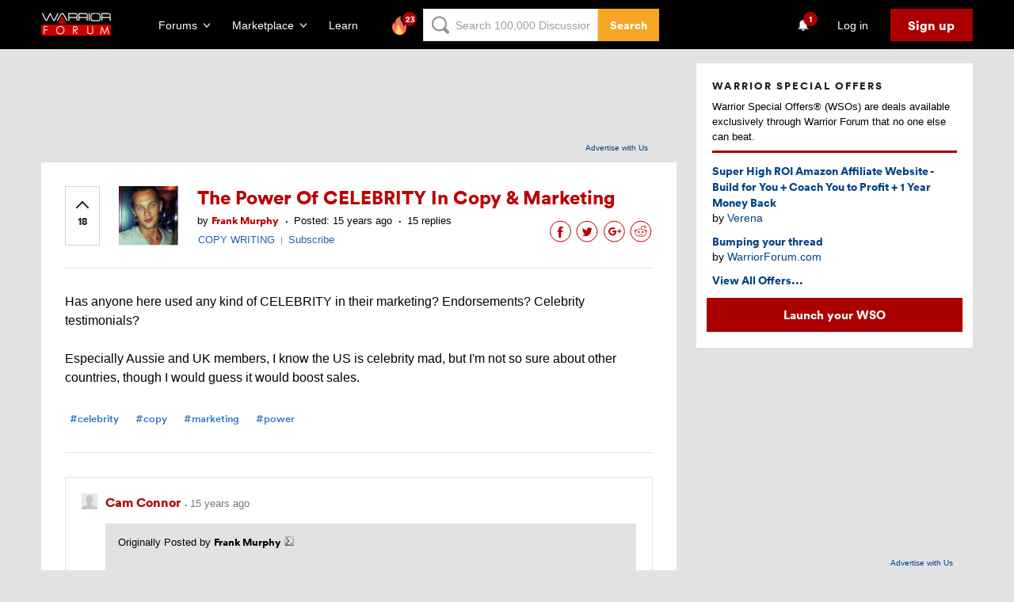

--- FILE ---
content_type: text/html; charset=utf-8
request_url: https://www.google.com/recaptcha/api2/aframe
body_size: -83
content:
<!DOCTYPE HTML><html><head><meta http-equiv="content-type" content="text/html; charset=UTF-8"></head><body><script nonce="qJHzyBKb1SIyWjbYFGBumQ">/** Anti-fraud and anti-abuse applications only. See google.com/recaptcha */ try{var clients={'sodar':'https://pagead2.googlesyndication.com/pagead/sodar?'};window.addEventListener("message",function(a){try{if(a.source===window.parent){var b=JSON.parse(a.data);var c=clients[b['id']];if(c){var d=document.createElement('img');d.src=c+b['params']+'&rc='+(localStorage.getItem("rc::a")?sessionStorage.getItem("rc::b"):"");window.document.body.appendChild(d);sessionStorage.setItem("rc::e",parseInt(sessionStorage.getItem("rc::e")||0)+1);localStorage.setItem("rc::h",'1769121197645');}}}catch(b){}});window.parent.postMessage("_grecaptcha_ready", "*");}catch(b){}</script></body></html>